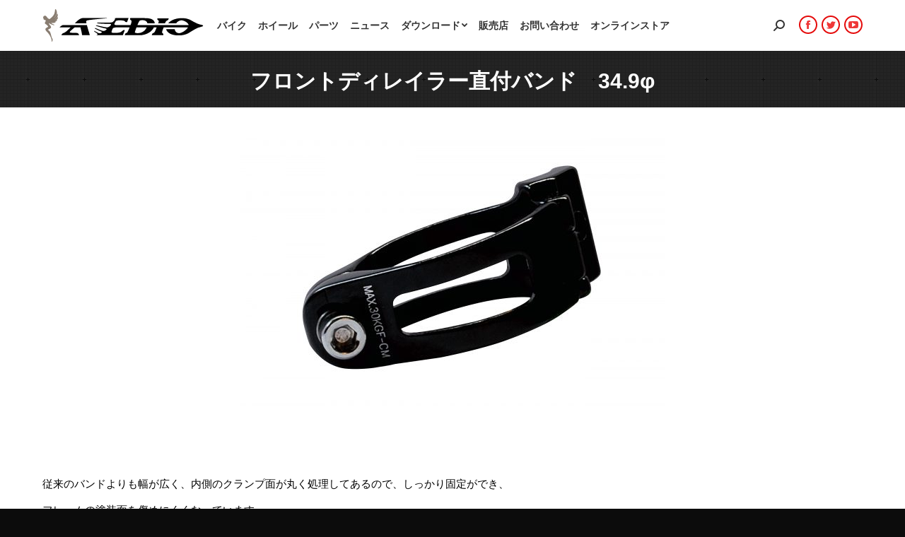

--- FILE ---
content_type: text/html; charset=UTF-8
request_url: https://www.avedio.net/archives/products/fd_brazeon_band_34-9
body_size: 61496
content:
<!DOCTYPE html>
<!--[if !(IE 6) | !(IE 7) | !(IE 8)  ]><!-->
<html dir="ltr" lang="ja" prefix="og: https://ogp.me/ns#" class="no-js">
<!--<![endif]-->
<head>
	<meta charset="UTF-8" />
		<meta name="viewport" content="width=device-width, initial-scale=1, maximum-scale=1, user-scalable=0">
		<meta name="theme-color" content="1"/>	<link rel="profile" href="http://gmpg.org/xfn/11" />
	        <script type="text/javascript">
            if (/Android|webOS|iPhone|iPad|iPod|BlackBerry|IEMobile|Opera Mini/i.test(navigator.userAgent)) {
                var originalAddEventListener = EventTarget.prototype.addEventListener,
                    oldWidth = window.innerWidth;

                EventTarget.prototype.addEventListener = function (eventName, eventHandler, useCapture) {
                    if (eventName === "resize") {
                        originalAddEventListener.call(this, eventName, function (event) {
                            if (oldWidth === window.innerWidth) {
                                return;
                            }
                            else if (oldWidth !== window.innerWidth) {
                                oldWidth = window.innerWidth;
                            }
                            if (eventHandler.handleEvent) {
                                eventHandler.handleEvent.call(this, event);
                            }
                            else {
                                eventHandler.call(this, event);
                            };
                        }, useCapture);
                    }
                    else {
                        originalAddEventListener.call(this, eventName, eventHandler, useCapture);
                    };
                };
            };
        </script>
		<title>フロントディレイラー直付バンド 34.9φ - AVEDIO - エヴァディオ</title>

		<!-- All in One SEO 4.6.6 - aioseo.com -->
		<meta name="description" content="従来のバンドよりも幅が広く、内側のクランプ面が丸く処理してあるので、しっかり固定ができ、 フレームの塗装面を傷" />
		<meta name="robots" content="max-image-preview:large" />
		<meta name="google-site-verification" content="32sWSvRhcsfzg0tKwdqCaCsdIYTBV_gIOA7mWjJnqMU" />
		<link rel="canonical" href="https://www.avedio.net/archives/products/fd_brazeon_band_34-9" />
		<meta name="generator" content="All in One SEO (AIOSEO) 4.6.6" />
		<meta property="og:locale" content="ja_JP" />
		<meta property="og:site_name" content="AVEDIO - エヴァディオ - Japan Bicycle Brand" />
		<meta property="og:type" content="article" />
		<meta property="og:title" content="フロントディレイラー直付バンド 34.9φ - AVEDIO - エヴァディオ" />
		<meta property="og:description" content="従来のバンドよりも幅が広く、内側のクランプ面が丸く処理してあるので、しっかり固定ができ、 フレームの塗装面を傷" />
		<meta property="og:url" content="https://www.avedio.net/archives/products/fd_brazeon_band_34-9" />
		<meta property="og:image" content="https://www.avedio.net/wp-content/uploads/2023/08/avedioロゴ.jpg" />
		<meta property="og:image:secure_url" content="https://www.avedio.net/wp-content/uploads/2023/08/avedioロゴ.jpg" />
		<meta property="og:image:width" content="640" />
		<meta property="og:image:height" content="350" />
		<meta property="article:published_time" content="2018-05-12T09:00:04+00:00" />
		<meta property="article:modified_time" content="2022-11-25T07:08:02+00:00" />
		<meta name="twitter:card" content="summary_large_image" />
		<meta name="twitter:site" content="@avedio_japan" />
		<meta name="twitter:title" content="フロントディレイラー直付バンド 34.9φ - AVEDIO - エヴァディオ" />
		<meta name="twitter:description" content="従来のバンドよりも幅が広く、内側のクランプ面が丸く処理してあるので、しっかり固定ができ、 フレームの塗装面を傷" />
		<meta name="twitter:creator" content="@avedio_japan" />
		<meta name="twitter:image" content="https://www.avedio.net/wp-content/uploads/2023/08/avedioロゴ.jpg" />
		<script type="application/ld+json" class="aioseo-schema">
			{"@context":"https:\/\/schema.org","@graph":[{"@type":"BreadcrumbList","@id":"https:\/\/www.avedio.net\/archives\/products\/fd_brazeon_band_34-9#breadcrumblist","itemListElement":[{"@type":"ListItem","@id":"https:\/\/www.avedio.net\/#listItem","position":1,"name":"\u5bb6","item":"https:\/\/www.avedio.net\/","nextItem":"https:\/\/www.avedio.net\/archives\/products\/fd_brazeon_band_34-9#listItem"},{"@type":"ListItem","@id":"https:\/\/www.avedio.net\/archives\/products\/fd_brazeon_band_34-9#listItem","position":2,"name":"\u30d5\u30ed\u30f3\u30c8\u30c7\u30a3\u30ec\u30a4\u30e9\u30fc\u76f4\u4ed8\u30d0\u30f3\u30c9\u300034.9\u03c6","previousItem":"https:\/\/www.avedio.net\/#listItem"}]},{"@type":"Organization","@id":"https:\/\/www.avedio.net\/#organization","name":"AVEDIO - \u30a8\u30f4\u30a1\u30c7\u30a3\u30aa AVEDIO - \u30a8\u30f4\u30a1\u30c7\u30a3\u30aa\u3000\u30b8\u30e3\u30d1\u30f3\u30d0\u30a4\u30b7\u30af\u30eb\u30d6\u30e9\u30f3\u30c9","description":"Japan Bicycle Brand AVEDIO\u304c\u8a87\u308b\u6700\u9ad8\u7d1a\u30c1\u30bf\u30f3\u30d5\u30ec\u30fc\u30e0\u3092\u306f\u3058\u3081\u3001\u7af6\u6280\u3067\u306f\u6ce8\u76ee\u3092\u7f6e\u304b\u308c\u308b\u30ab\u30fc\u30dc\u30f3\u30d5\u30ec\u30fc\u30e0\u3001AL6066\u306e\u30a2\u30eb\u30df\u7d20\u6750\u3092\u4f7f\u7528\u3057\u305f\u3053\u3060\u308f\u308a\u306e\u30a2\u30eb\u30df\u30d5\u30ec\u30fc\u30e0\u3092\u7528\u610f\u3057\u3066\u304a\u308a\u307e\u3059\u3002\u65e5\u672c\u306e\u8077\u4eba\u304c\u53b3\u9078\u3057\u3001\u3053\u3060\u308f\u308a\u3001\u304a\u5ba2\u69d8\u306e\u6e80\u8db3\u3092\u8ffd\u6c42\u3057\u3066\u3044\u307e\u3059\u3002","url":"https:\/\/www.avedio.net\/","email":"avedio0101@gmail.com","telephone":"+81369083072","logo":{"@type":"ImageObject","url":"https:\/\/www.avedio.net\/wp-content\/uploads\/2023\/08\/avedio\u30ed\u30b4.jpg","@id":"https:\/\/www.avedio.net\/archives\/products\/fd_brazeon_band_34-9\/#organizationLogo","width":640,"height":350},"image":{"@id":"https:\/\/www.avedio.net\/archives\/products\/fd_brazeon_band_34-9\/#organizationLogo"},"sameAs":["https:\/\/x.com\/avedio_japan","https:\/\/www.instagram.com\/avedio_official\/"]},{"@type":"Person","@id":"https:\/\/www.avedio.net\/archives\/author\/avedio-staff#author","url":"https:\/\/www.avedio.net\/archives\/author\/avedio-staff","name":"avedio-staff","image":{"@type":"ImageObject","@id":"https:\/\/www.avedio.net\/archives\/products\/fd_brazeon_band_34-9#authorImage","url":"https:\/\/secure.gravatar.com\/avatar\/067c5cb7b3c62ff01d9ec1f0625300f0?s=96&d=mm&r=g","width":96,"height":96,"caption":"avedio-staff"}},{"@type":"WebPage","@id":"https:\/\/www.avedio.net\/archives\/products\/fd_brazeon_band_34-9#webpage","url":"https:\/\/www.avedio.net\/archives\/products\/fd_brazeon_band_34-9","name":"\u30d5\u30ed\u30f3\u30c8\u30c7\u30a3\u30ec\u30a4\u30e9\u30fc\u76f4\u4ed8\u30d0\u30f3\u30c9 34.9\u03c6 - AVEDIO - \u30a8\u30f4\u30a1\u30c7\u30a3\u30aa","description":"\u5f93\u6765\u306e\u30d0\u30f3\u30c9\u3088\u308a\u3082\u5e45\u304c\u5e83\u304f\u3001\u5185\u5074\u306e\u30af\u30e9\u30f3\u30d7\u9762\u304c\u4e38\u304f\u51e6\u7406\u3057\u3066\u3042\u308b\u306e\u3067\u3001\u3057\u3063\u304b\u308a\u56fa\u5b9a\u304c\u3067\u304d\u3001 \u30d5\u30ec\u30fc\u30e0\u306e\u5857\u88c5\u9762\u3092\u50b7","inLanguage":"ja","isPartOf":{"@id":"https:\/\/www.avedio.net\/#website"},"breadcrumb":{"@id":"https:\/\/www.avedio.net\/archives\/products\/fd_brazeon_band_34-9#breadcrumblist"},"author":{"@id":"https:\/\/www.avedio.net\/archives\/author\/avedio-staff#author"},"creator":{"@id":"https:\/\/www.avedio.net\/archives\/author\/avedio-staff#author"},"image":{"@type":"ImageObject","url":"https:\/\/www.avedio.net\/wp-content\/uploads\/2018\/06\/Band_34.9_BK-e1528863924616.jpg","@id":"https:\/\/www.avedio.net\/archives\/products\/fd_brazeon_band_34-9\/#mainImage","width":1200,"height":800},"primaryImageOfPage":{"@id":"https:\/\/www.avedio.net\/archives\/products\/fd_brazeon_band_34-9#mainImage"},"datePublished":"2018-05-12T18:00:04+09:00","dateModified":"2022-11-25T16:08:02+09:00"},{"@type":"WebSite","@id":"https:\/\/www.avedio.net\/#website","url":"https:\/\/www.avedio.net\/","name":"AVEDIO - \u30a8\u30f4\u30a1\u30c7\u30a3\u30aa","description":"Japan Bicycle Brand","inLanguage":"ja","publisher":{"@id":"https:\/\/www.avedio.net\/#organization"}}]}
		</script>
		<!-- All in One SEO -->

<link rel='dns-prefetch' href='//maxcdn.bootstrapcdn.com' />
<link rel='dns-prefetch' href='//fonts.googleapis.com' />
<link rel='dns-prefetch' href='//s.w.org' />
<link rel="alternate" type="application/rss+xml" title="AVEDIO - エヴァディオ &raquo; フィード" href="https://www.avedio.net/feed" />
<link rel="alternate" type="application/rss+xml" title="AVEDIO - エヴァディオ &raquo; コメントフィード" href="https://www.avedio.net/comments/feed" />
		<script type="text/javascript">
			window._wpemojiSettings = {"baseUrl":"https:\/\/s.w.org\/images\/core\/emoji\/12.0.0-1\/72x72\/","ext":".png","svgUrl":"https:\/\/s.w.org\/images\/core\/emoji\/12.0.0-1\/svg\/","svgExt":".svg","source":{"concatemoji":"https:\/\/www.avedio.net\/wp-includes\/js\/wp-emoji-release.min.js?ver=5.3.20"}};
			!function(e,a,t){var n,r,o,i=a.createElement("canvas"),p=i.getContext&&i.getContext("2d");function s(e,t){var a=String.fromCharCode;p.clearRect(0,0,i.width,i.height),p.fillText(a.apply(this,e),0,0);e=i.toDataURL();return p.clearRect(0,0,i.width,i.height),p.fillText(a.apply(this,t),0,0),e===i.toDataURL()}function c(e){var t=a.createElement("script");t.src=e,t.defer=t.type="text/javascript",a.getElementsByTagName("head")[0].appendChild(t)}for(o=Array("flag","emoji"),t.supports={everything:!0,everythingExceptFlag:!0},r=0;r<o.length;r++)t.supports[o[r]]=function(e){if(!p||!p.fillText)return!1;switch(p.textBaseline="top",p.font="600 32px Arial",e){case"flag":return s([127987,65039,8205,9895,65039],[127987,65039,8203,9895,65039])?!1:!s([55356,56826,55356,56819],[55356,56826,8203,55356,56819])&&!s([55356,57332,56128,56423,56128,56418,56128,56421,56128,56430,56128,56423,56128,56447],[55356,57332,8203,56128,56423,8203,56128,56418,8203,56128,56421,8203,56128,56430,8203,56128,56423,8203,56128,56447]);case"emoji":return!s([55357,56424,55356,57342,8205,55358,56605,8205,55357,56424,55356,57340],[55357,56424,55356,57342,8203,55358,56605,8203,55357,56424,55356,57340])}return!1}(o[r]),t.supports.everything=t.supports.everything&&t.supports[o[r]],"flag"!==o[r]&&(t.supports.everythingExceptFlag=t.supports.everythingExceptFlag&&t.supports[o[r]]);t.supports.everythingExceptFlag=t.supports.everythingExceptFlag&&!t.supports.flag,t.DOMReady=!1,t.readyCallback=function(){t.DOMReady=!0},t.supports.everything||(n=function(){t.readyCallback()},a.addEventListener?(a.addEventListener("DOMContentLoaded",n,!1),e.addEventListener("load",n,!1)):(e.attachEvent("onload",n),a.attachEvent("onreadystatechange",function(){"complete"===a.readyState&&t.readyCallback()})),(n=t.source||{}).concatemoji?c(n.concatemoji):n.wpemoji&&n.twemoji&&(c(n.twemoji),c(n.wpemoji)))}(window,document,window._wpemojiSettings);
		</script>
		<style type="text/css">
img.wp-smiley,
img.emoji {
	display: inline !important;
	border: none !important;
	box-shadow: none !important;
	height: 1em !important;
	width: 1em !important;
	margin: 0 .07em !important;
	vertical-align: -0.1em !important;
	background: none !important;
	padding: 0 !important;
}
</style>
	<link rel='stylesheet' id='sbr_styles-css'  href='https://www.avedio.net/wp-content/plugins/reviews-feed/assets/css/sbr-styles.css?ver=1.1.2' type='text/css' media='all' />
<link rel='stylesheet' id='sbi_styles-css'  href='https://www.avedio.net/wp-content/plugins/instagram-feed/css/sbi-styles.min.css?ver=6.9.1' type='text/css' media='all' />
<link rel='stylesheet' id='wp-block-library-css'  href='https://www.avedio.net/wp-includes/css/dist/block-library/style.min.css?ver=5.3.20' type='text/css' media='all' />
<link rel='stylesheet' id='wp-block-library-theme-css'  href='https://www.avedio.net/wp-includes/css/dist/block-library/theme.min.css?ver=5.3.20' type='text/css' media='all' />
<link rel='stylesheet' id='contact-form-7-css'  href='https://www.avedio.net/wp-content/plugins/contact-form-7/includes/css/styles.css?ver=5.1.7' type='text/css' media='all' />
<link rel='stylesheet' id='contact-form-7-confirm-css'  href='https://www.avedio.net/wp-content/plugins/contact-form-7-add-confirm/includes/css/styles.css?ver=5.1' type='text/css' media='all' />
<link rel='stylesheet' id='ctf_styles-css'  href='https://www.avedio.net/wp-content/plugins/custom-twitter-feeds/css/ctf-styles.min.css?ver=2.2.2' type='text/css' media='all' />
<link rel='stylesheet' id='wpdm-font-awesome-css'  href='https://www.avedio.net/wp-content/plugins/download-manager/assets/fontawesome/css/all.css?ver=5.3.20' type='text/css' media='all' />
<link rel='stylesheet' id='wpdm-front-bootstrap-css'  href='https://www.avedio.net/wp-content/plugins/download-manager/assets/bootstrap/css/bootstrap.min.css?ver=5.3.20' type='text/css' media='all' />
<link rel='stylesheet' id='wpdm-front-css'  href='https://www.avedio.net/wp-content/plugins/download-manager/assets/css/front.css?ver=5.3.20' type='text/css' media='all' />
<link rel='stylesheet' id='rs-plugin-settings-css'  href='https://www.avedio.net/wp-content/plugins/revslider/public/assets/css/rs6.css?ver=6.2.1' type='text/css' media='all' />
<style id='rs-plugin-settings-inline-css' type='text/css'>
#rs-demo-id {}
</style>
<link rel='stylesheet' id='cff-css'  href='https://www.avedio.net/wp-content/plugins/custom-facebook-feed/assets/css/cff-style.min.css?ver=4.2.5' type='text/css' media='all' />
<link rel='stylesheet' id='sb-font-awesome-css'  href='https://maxcdn.bootstrapcdn.com/font-awesome/4.7.0/css/font-awesome.min.css?ver=5.3.20' type='text/css' media='all' />
<link rel='stylesheet' id='the7-Defaults-css'  href='https://www.avedio.net/wp-content/uploads/smile_fonts/Defaults/Defaults.css?ver=5.3.20' type='text/css' media='all' />
<link rel='stylesheet' id='tablepress-default-css'  href='https://www.avedio.net/wp-content/plugins/tablepress/css/default.min.css?ver=1.10' type='text/css' media='all' />
<link rel='stylesheet' id='js_composer_front-css'  href='https://www.avedio.net/wp-content/plugins/js_composer/assets/css/js_composer.min.css?ver=6.1' type='text/css' media='all' />
<link rel='stylesheet' id='dt-web-fonts-css'  href='https://fonts.googleapis.com/css?family=Roboto:400,600,700|Roboto+Condensed:400,600,700' type='text/css' media='all' />
<link rel='stylesheet' id='dt-main-css'  href='https://www.avedio.net/wp-content/themes/dt-the7/css/main.min.css?ver=8.4.0.1' type='text/css' media='all' />
<link rel='stylesheet' id='the7-font-css'  href='https://www.avedio.net/wp-content/themes/dt-the7/fonts/icomoon-the7-font/icomoon-the7-font.min.css?ver=8.4.0.1' type='text/css' media='all' />
<link rel='stylesheet' id='the7-awesome-fonts-css'  href='https://www.avedio.net/wp-content/themes/dt-the7/fonts/FontAwesome/css/all.min.css?ver=8.4.0.1' type='text/css' media='all' />
<link rel='stylesheet' id='the7-awesome-fonts-back-css'  href='https://www.avedio.net/wp-content/themes/dt-the7/fonts/FontAwesome/back-compat.min.css?ver=8.4.0.1' type='text/css' media='all' />
<link rel='stylesheet' id='dt-fontello-css'  href='https://www.avedio.net/wp-content/themes/dt-the7/fonts/fontello/css/fontello.min.css?ver=8.4.0.1' type='text/css' media='all' />
<link rel='stylesheet' id='the7pt-static-css'  href='https://www.avedio.net/wp-content/plugins/dt-the7-core/assets/css/post-type.min.css?ver=8.4.0.1' type='text/css' media='all' />
<link rel='stylesheet' id='dt-custom-css'  href='https://www.avedio.net/wp-content/uploads/the7-css/custom.css?ver=5fb294a01aa2' type='text/css' media='all' />
<link rel='stylesheet' id='dt-media-css'  href='https://www.avedio.net/wp-content/uploads/the7-css/media.css?ver=5fb294a01aa2' type='text/css' media='all' />
<link rel='stylesheet' id='the7-mega-menu-css'  href='https://www.avedio.net/wp-content/uploads/the7-css/mega-menu.css?ver=5fb294a01aa2' type='text/css' media='all' />
<link rel='stylesheet' id='the7-elements-albums-portfolio-css'  href='https://www.avedio.net/wp-content/uploads/the7-css/the7-elements-albums-portfolio.css?ver=5fb294a01aa2' type='text/css' media='all' />
<link rel='stylesheet' id='the7-elements-css'  href='https://www.avedio.net/wp-content/uploads/the7-css/post-type-dynamic.css?ver=5fb294a01aa2' type='text/css' media='all' />
<link rel='stylesheet' id='style-css'  href='https://www.avedio.net/wp-content/themes/dt-the7-avedio-child/style.css?ver=8.4.0.1' type='text/css' media='all' />
<link rel='stylesheet' id='ultimate-style-min-css'  href='https://www.avedio.net/wp-content/plugins/Ultimate_VC_Addons/assets/min-css/ultimate.min.css?ver=3.19.3' type='text/css' media='all' />
<link rel='stylesheet' id='ult-icons-css'  href='https://www.avedio.net/wp-content/plugins/Ultimate_VC_Addons/assets/css/icons.css?ver=3.19.3' type='text/css' media='all' />
<!--n2css--><script type='text/javascript'>
/* <![CDATA[ */
var slide_in = {"demo_dir":"https:\/\/www.avedio.net\/wp-content\/plugins\/convertplug\/modules\/slide_in\/assets\/demos"};
/* ]]> */
</script>
<script type='text/javascript' src='https://www.avedio.net/wp-includes/js/jquery/jquery.js?ver=1.12.4-wp'></script>
<script type='text/javascript' src='https://www.avedio.net/wp-includes/js/jquery/jquery-migrate.min.js?ver=1.4.1'></script>
<script type='text/javascript' src='https://www.avedio.net/wp-content/plugins/download-manager/assets/bootstrap/js/bootstrap.min.js?ver=5.3.20'></script>
<script type='text/javascript'>
/* <![CDATA[ */
var wpdm_url = {"home":"https:\/\/www.avedio.net\/","site":"https:\/\/www.avedio.net\/","ajax":"https:\/\/www.avedio.net\/wp-admin\/admin-ajax.php"};
var wpdm_asset = {"spinner":"<i class=\"fas fa-sun fa-spin\"><\/i>"};
/* ]]> */
</script>
<script type='text/javascript' src='https://www.avedio.net/wp-content/plugins/download-manager/assets/js/front.js?ver=5.3.20'></script>
<script type='text/javascript' src='https://www.avedio.net/wp-content/plugins/download-manager/assets/js/chosen.jquery.min.js?ver=5.3.20'></script>
<script type='text/javascript' src='https://www.avedio.net/wp-content/plugins/revslider/public/assets/js/rbtools.min.js?ver=6.0'></script>
<script type='text/javascript' src='https://www.avedio.net/wp-content/plugins/revslider/public/assets/js/rs6.min.js?ver=6.2.1'></script>
<script type='text/javascript'>
/* <![CDATA[ */
var dtLocal = {"themeUrl":"https:\/\/www.avedio.net\/wp-content\/themes\/dt-the7","passText":"To view this protected post, enter the password below:","moreButtonText":{"loading":"Loading...","loadMore":"Load more"},"postID":"634","ajaxurl":"https:\/\/www.avedio.net\/wp-admin\/admin-ajax.php","REST":{"baseUrl":"https:\/\/www.avedio.net\/wp-json\/the7\/v1","endpoints":{"sendMail":"\/send-mail"}},"contactMessages":{"required":"One or more fields have an error. Please check and try again.","terms":"Please accept the privacy policy.","fillTheCaptchaError":"Please, fill the captcha."},"captchaSiteKey":"","ajaxNonce":"892a820a6b","pageData":"","themeSettings":{"smoothScroll":"on","lazyLoading":false,"accentColor":{"mode":"gradient","color":"#e50b0b"},"desktopHeader":{"height":90},"floatingHeader":{"showAfter":150,"showMenu":true,"height":52,"logo":{"showLogo":true,"html":"<img class=\" preload-me\" src=\"https:\/\/www.avedio.net\/wp-content\/uploads\/2018\/04\/logo-avedio-001-s.png\" srcset=\"https:\/\/www.avedio.net\/wp-content\/uploads\/2018\/04\/logo-avedio-001-s.png 228w, https:\/\/www.avedio.net\/wp-content\/uploads\/2018\/03\/logo-avedio-001.png 342w\" width=\"228\" height=\"48\"   sizes=\"228px\" alt=\"AVEDIO - \u30a8\u30f4\u30a1\u30c7\u30a3\u30aa\" \/>","url":"https:\/\/www.avedio.net\/"}},"topLine":{"floatingTopLine":{"logo":{"showLogo":false,"html":""}}},"mobileHeader":{"firstSwitchPoint":1150,"secondSwitchPoint":767,"firstSwitchPointHeight":60,"secondSwitchPointHeight":60},"stickyMobileHeaderFirstSwitch":{"logo":{"html":"<img class=\" preload-me\" src=\"https:\/\/www.avedio.net\/wp-content\/uploads\/2018\/04\/logo-avedio-001-s.png\" srcset=\"https:\/\/www.avedio.net\/wp-content\/uploads\/2018\/04\/logo-avedio-001-s.png 228w, https:\/\/www.avedio.net\/wp-content\/uploads\/2018\/03\/logo-avedio-001.png 342w\" width=\"228\" height=\"48\"   sizes=\"228px\" alt=\"AVEDIO - \u30a8\u30f4\u30a1\u30c7\u30a3\u30aa\" \/>"}},"stickyMobileHeaderSecondSwitch":{"logo":{"html":"<img class=\" preload-me\" src=\"https:\/\/www.avedio.net\/wp-content\/uploads\/2018\/04\/logo-avedio-001-s.png\" srcset=\"https:\/\/www.avedio.net\/wp-content\/uploads\/2018\/04\/logo-avedio-001-s.png 228w, https:\/\/www.avedio.net\/wp-content\/uploads\/2018\/03\/logo-avedio-001.png 342w\" width=\"228\" height=\"48\"   sizes=\"228px\" alt=\"AVEDIO - \u30a8\u30f4\u30a1\u30c7\u30a3\u30aa\" \/>"}},"content":{"textColor":"#000000","headerColor":"#dd3333"},"sidebar":{"switchPoint":767},"boxedWidth":"1340px","stripes":{"stripe1":{"textColor":"#787d85","headerColor":"#3b3f4a"},"stripe2":{"textColor":"#8b9199","headerColor":"#ffffff"},"stripe3":{"textColor":"#ffffff","headerColor":"#ffffff"}}},"VCMobileScreenWidth":"768"};
var dtShare = {"shareButtonText":{"facebook":"Share on Facebook","twitter":"Tweet","pinterest":"Pin it","linkedin":"Share on Linkedin","whatsapp":"Share on Whatsapp"},"overlayOpacity":"85"};
/* ]]> */
</script>
<script type='text/javascript' src='https://www.avedio.net/wp-content/themes/dt-the7/js/above-the-fold.min.js?ver=8.4.0.1'></script>
<script type='text/javascript' src='https://www.avedio.net/wp-includes/js/jquery/ui/core.min.js?ver=1.11.4'></script>
<script type='text/javascript' src='https://www.avedio.net/wp-content/plugins/Ultimate_VC_Addons/assets/min-js/ultimate.min.js?ver=3.19.3'></script>
<script type='text/javascript' src='https://www.avedio.net/wp-content/plugins/Ultimate_VC_Addons/assets/min-js/ultimate_bg.min.js?ver=3.19.3'></script>
<link rel='https://api.w.org/' href='https://www.avedio.net/wp-json/' />
<link rel="EditURI" type="application/rsd+xml" title="RSD" href="https://www.avedio.net/xmlrpc.php?rsd" />
<link rel="wlwmanifest" type="application/wlwmanifest+xml" href="https://www.avedio.net/wp-includes/wlwmanifest.xml" /> 
<link rel='prev' title='LIGHT DROP HANDLE' href='https://www.avedio.net/archives/products/light-drop-handle' />
<link rel='next' title='ライトカーボンスペーサー' href='https://www.avedio.net/archives/products/lightcarbonspacer' />
<meta name="generator" content="WordPress 5.3.20" />
<link rel='shortlink' href='https://www.avedio.net/?p=634' />
<link rel="alternate" type="application/json+oembed" href="https://www.avedio.net/wp-json/oembed/1.0/embed?url=https%3A%2F%2Fwww.avedio.net%2Farchives%2Fproducts%2Ffd_brazeon_band_34-9" />
<link rel="alternate" type="text/xml+oembed" href="https://www.avedio.net/wp-json/oembed/1.0/embed?url=https%3A%2F%2Fwww.avedio.net%2Farchives%2Fproducts%2Ffd_brazeon_band_34-9&#038;format=xml" />

        <script>
            var wpdm_site_url = 'https://www.avedio.net/';
            var wpdm_home_url = 'https://www.avedio.net/';
            var ajax_url = 'https://www.avedio.net/wp-admin/admin-ajax.php';
            var wpdm_ajax_url = 'https://www.avedio.net/wp-admin/admin-ajax.php';
            var wpdm_ajax_popup = '0';
        </script>
        <style>
            .wpdm-download-link.btn.btn-primary.{
                border-radius: 4px;
            }
        </style>


        <meta property="og:site_name" content="AVEDIO - エヴァディオ" />
<meta property="og:title" content="フロントディレイラー直付バンド　34.9φ" />
<meta property="og:image" content="https://www.avedio.net/wp-content/uploads/2018/06/Band_34.9_BK-e1528863924616.jpg" />
<meta property="og:url" content="https://www.avedio.net/archives/products/fd_brazeon_band_34-9" />
<meta property="og:type" content="article" />
<meta name="generator" content="Powered by WPBakery Page Builder - drag and drop page builder for WordPress."/>
<meta name="generator" content="Powered by Slider Revolution 6.2.1 - responsive, Mobile-Friendly Slider Plugin for WordPress with comfortable drag and drop interface." />
<link rel="icon" href="https://www.avedio.net/wp-content/uploads/2018/03/favicon-avedio-002.ico" type="image/x-icon" sizes="16x16"/><link rel="icon" href="https://www.avedio.net/wp-content/uploads/2018/03/favicon-avedio-002.ico" type="image/x-icon" sizes="32x32"/><script type="text/javascript">function setREVStartSize(e){			
			try {								
				var pw = document.getElementById(e.c).parentNode.offsetWidth,
					newh;
				pw = pw===0 || isNaN(pw) ? window.innerWidth : pw;
				e.tabw = e.tabw===undefined ? 0 : parseInt(e.tabw);
				e.thumbw = e.thumbw===undefined ? 0 : parseInt(e.thumbw);
				e.tabh = e.tabh===undefined ? 0 : parseInt(e.tabh);
				e.thumbh = e.thumbh===undefined ? 0 : parseInt(e.thumbh);
				e.tabhide = e.tabhide===undefined ? 0 : parseInt(e.tabhide);
				e.thumbhide = e.thumbhide===undefined ? 0 : parseInt(e.thumbhide);
				e.mh = e.mh===undefined || e.mh=="" || e.mh==="auto" ? 0 : parseInt(e.mh,0);		
				if(e.layout==="fullscreen" || e.l==="fullscreen") 						
					newh = Math.max(e.mh,window.innerHeight);				
				else{					
					e.gw = Array.isArray(e.gw) ? e.gw : [e.gw];
					for (var i in e.rl) if (e.gw[i]===undefined || e.gw[i]===0) e.gw[i] = e.gw[i-1];					
					e.gh = e.el===undefined || e.el==="" || (Array.isArray(e.el) && e.el.length==0)? e.gh : e.el;
					e.gh = Array.isArray(e.gh) ? e.gh : [e.gh];
					for (var i in e.rl) if (e.gh[i]===undefined || e.gh[i]===0) e.gh[i] = e.gh[i-1];
										
					var nl = new Array(e.rl.length),
						ix = 0,						
						sl;					
					e.tabw = e.tabhide>=pw ? 0 : e.tabw;
					e.thumbw = e.thumbhide>=pw ? 0 : e.thumbw;
					e.tabh = e.tabhide>=pw ? 0 : e.tabh;
					e.thumbh = e.thumbhide>=pw ? 0 : e.thumbh;					
					for (var i in e.rl) nl[i] = e.rl[i]<window.innerWidth ? 0 : e.rl[i];
					sl = nl[0];									
					for (var i in nl) if (sl>nl[i] && nl[i]>0) { sl = nl[i]; ix=i;}															
					var m = pw>(e.gw[ix]+e.tabw+e.thumbw) ? 1 : (pw-(e.tabw+e.thumbw)) / (e.gw[ix]);					

					newh =  (e.type==="carousel" && e.justify==="true" ? e.gh[ix] : (e.gh[ix] * m)) + (e.tabh + e.thumbh);
				}			
				
				if(window.rs_init_css===undefined) window.rs_init_css = document.head.appendChild(document.createElement("style"));					
				document.getElementById(e.c).height = newh;
				window.rs_init_css.innerHTML += "#"+e.c+"_wrapper { height: "+newh+"px }";				
			} catch(e){
				console.log("Failure at Presize of Slider:" + e)
			}					   
		  };</script>
<noscript><style> .wpb_animate_when_almost_visible { opacity: 1; }</style></noscript><meta name="generator" content="WordPress Download Manager 3.0.9" />
<style id='the7-custom-inline-css' type='text/css'>
.masthead:not(.side-header):not(.mixed-header) .header-bar, .header-space {
  min-height: 72px;
}

table.tablepress { border: 1px solid #ccc; }
.product-spec-1 table.tablepress .column-1 { width: 25%; }

#main #content h1 { background: #dd3333; color: #FFF; padding: 5px 8px; }
#main #content h2 { background: #222; color: #FFF; padding: 5px 8px; }
#main #content h3 { background: #555; color: #FFF; padding: 4px 8px; }
#main #content h4 { background: #888; color: #FFF; padding: 4px 8px; }
#main #content h5,
#main #content h6 { background: #AAA; color: #FFF; padding: 3px 8px; }

#main #content .entry-title { padding: 0; background: transparent; }
</style>
            <style>
                                @import url('https://fonts.googleapis.com/css?family=Rubik:400,500');
                


                .w3eden .fetfont,
                .w3eden .btn,
                .w3eden .btn.wpdm-front h3.title,
                .w3eden .wpdm-social-lock-box .IN-widget a span:last-child,
                .w3eden #xfilelist .panel-heading,
                .w3eden .wpdm-frontend-tabs a,
                .w3eden .alert:before,
                .w3eden .panel .panel-heading,
                .w3eden .discount-msg,
                .w3eden .panel.dashboard-panel h3,
                .w3eden #wpdm-dashboard-sidebar .list-group-item,
                .w3eden #package-description .wp-switch-editor,
                .w3eden .w3eden.author-dashbboard .nav.nav-tabs li a,
                .w3eden .wpdm_cart thead th,
                .w3eden #csp .list-group-item,
                .w3eden .modal-title {
                    font-family: Rubik, -apple-system, BlinkMacSystemFont, "Segoe UI", Roboto, Helvetica, Arial, sans-serif, "Apple Color Emoji", "Segoe UI Emoji", "Segoe UI Symbol";
                    text-transform: uppercase;
                    font-weight: 500;
                }
                .w3eden #csp .list-group-item{
                    text-transform: unset;
                }
            </style>
                    <style>

            :root{
                --color-primary: #4a8eff;
                --color-primary-rgb: 74, 142, 255;
                --color-primary-hover: #4a8eff;
                --color-primary-active: #4a8eff;
                --color-secondary: #4a8eff;
                --color-secondary-rgb: 74, 142, 255;
                --color-secondary-hover: #4a8eff;
                --color-secondary-active: #4a8eff;
                --color-success: #18ce0f;
                --color-success-rgb: 24, 206, 15;
                --color-success-hover: #4a8eff;
                --color-success-active: #4a8eff;
                --color-info: #2CA8FF;
                --color-info-rgb: 44, 168, 255;
                --color-info-hover: #2CA8FF;
                --color-info-active: #2CA8FF;
                --color-warning: #f29e0f;
                --color-warning-rgb: 242, 158, 15;
                --color-warning-hover: orange;
                --color-warning-active: orange;
                --color-danger: #ff5062;
                --color-danger-rgb: 255, 80, 98;
                --color-danger-hover: #ff5062;
                --color-danger-active: #ff5062;
                --color-green: #30b570;
                --color-blue: #0073ff;
                --color-purple: #8557D3;
                --color-red: #ff5062;
                --color-muted: rgba(69, 89, 122, 0.6);
                --wpdm-font: Rubik, -apple-system, BlinkMacSystemFont, "Segoe UI", Roboto, Helvetica, Arial, sans-serif, "Apple Color Emoji", "Segoe UI Emoji", "Segoe UI Symbol";
            }
            .wpdm-download-link.btn.btn-primary{
                border-radius: 4px;
            }


        </style>
        </head>
<body class="dt_portfolio-template-default single single-portfolio postid-634 wp-embed-responsive the7-core-ver-2.2.8 no-comments dt-responsive-on accent-gradient srcset-enabled btn-flat custom-btn-color custom-btn-hover-color phantom-fade phantom-shadow-decoration phantom-main-logo-on sticky-mobile-header top-header first-switch-logo-left first-switch-menu-right second-switch-logo-left second-switch-menu-right right-mobile-menu layzr-loading-on popup-message-style dt-fa-compatibility the7-ver-8.4.0.1 wpb-js-composer js-comp-ver-6.1 vc_responsive">
<!-- The7 8.4.0.1 -->

<div id="page" >
	<a class="skip-link screen-reader-text" href="#content">Skip to content</a>

<div class="masthead inline-header left widgets full-height shadow-decoration small-mobile-menu-icon dt-parent-menu-clickable"  role="banner">

	<div class="top-bar top-bar-empty top-bar-line-hide">
	<div class="top-bar-bg" ></div>
	<div class="mini-widgets left-widgets"></div><div class="mini-widgets right-widgets"></div></div>

	<header class="header-bar">

		<div class="branding">
	<div id="site-title" class="assistive-text">AVEDIO &#8211; エヴァディオ</div>
	<div id="site-description" class="assistive-text">Japan Bicycle Brand</div>
	<a class="same-logo" href="https://www.avedio.net/"><img class=" preload-me" src="https://www.avedio.net/wp-content/uploads/2018/04/logo-avedio-001-s.png" srcset="https://www.avedio.net/wp-content/uploads/2018/04/logo-avedio-001-s.png 228w, https://www.avedio.net/wp-content/uploads/2018/03/logo-avedio-001.png 342w" width="228" height="48"   sizes="228px" alt="AVEDIO - エヴァディオ" /></a></div>

		<ul id="primary-menu" class="main-nav underline-decoration from-centre-line gradient-hover level-arrows-on outside-item-remove-margin" role="navigation"><li class="menu-item menu-item-type-post_type menu-item-object-page menu-item-1322 first"><a href='https://www.avedio.net/bike2020' data-level='1'><span class="menu-item-text"><span class="menu-text">バイク</span></span></a></li> <li class="menu-item menu-item-type-post_type menu-item-object-page menu-item-274"><a href='https://www.avedio.net/wheels' data-level='1'><span class="menu-item-text"><span class="menu-text">ホイール</span></span></a></li> <li class="menu-item menu-item-type-post_type menu-item-object-page menu-item-277"><a href='https://www.avedio.net/parts' data-level='1'><span class="menu-item-text"><span class="menu-text">パーツ</span></span></a></li> <li class="menu-item menu-item-type-post_type menu-item-object-page menu-item-148"><a href='https://www.avedio.net/news' data-level='1'><span class="menu-item-text"><span class="menu-text">ニュース</span></span></a></li> <li class="menu-item menu-item-type-post_type menu-item-object-page menu-item-has-children menu-item-315 has-children"><a href='https://www.avedio.net/catalog' data-level='1'><span class="menu-item-text"><span class="menu-text">ダウンロード</span></span></a><ul class="sub-nav hover-style-bg level-arrows-on"><li class="menu-item menu-item-type-post_type menu-item-object-page menu-item-316 first"><a href='https://www.avedio.net/catalog' data-level='2'><span class="menu-item-text"><span class="menu-text">カタログ</span></span></a></li> <li class="menu-item menu-item-type-post_type menu-item-object-page menu-item-319"><a href='https://www.avedio.net/order-sheet' data-level='2'><span class="menu-item-text"><span class="menu-text">オーダーシート</span></span></a></li> </ul></li> <li class="menu-item menu-item-type-post_type menu-item-object-page menu-item-378"><a href='https://www.avedio.net/dealers' data-level='1'><span class="menu-item-text"><span class="menu-text">販売店</span></span></a></li> <li class="menu-item menu-item-type-post_type menu-item-object-page menu-item-370"><a href='https://www.avedio.net/contact' data-level='1'><span class="menu-item-text"><span class="menu-text">お問い合わせ</span></span></a></li> <li class="menu-item menu-item-type-post_type menu-item-object-page menu-item-964"><a href='https://www.avedio.net/onlinestore' data-level='1'><span class="menu-item-text"><span class="menu-text">オンラインストア</span></span></a></li> </ul>
		<div class="mini-widgets"><div class="mini-search show-on-desktop near-logo-first-switch near-logo-second-switch popup-search custom-icon"><form class="searchform mini-widget-searchform" role="search" method="get" action="https://www.avedio.net/">

	<div class="screen-reader-text">Search:</div>
			<a href="#go" class="submit text-disable"><i class=" mw-icon the7-mw-icon-search-bold"></i></a>
		<div class="popup-search-wrap">
			<input type="text" class="field searchform-s" name="s" value="" placeholder="Type and hit enter &hellip;"/>

			<a href="#go" class="search-icon"><i class="the7-mw-icon-search-bold"></i></a>
		</div>
			<input type="submit" class="assistive-text searchsubmit" value="Go!"/>
</form>
</div><div class="soc-ico show-on-desktop in-menu-first-switch in-menu-second-switch disabled-bg accent-border border-on hover-accent-bg hover-disabled-border  hover-border-off"><a title="Facebook" href="https://www.facebook.com/avedio" target="_blank" class="facebook"><span class="soc-font-icon"></span><span class="screen-reader-text">Facebook</span></a><a title="Twitter" href="https://twitter.com/avedio_japan" target="_blank" class="twitter"><span class="soc-font-icon"></span><span class="screen-reader-text">Twitter</span></a><a title="YouTube" href="https://www.youtube.com/results?search_query=avedio" target="_blank" class="you-tube"><span class="soc-font-icon"></span><span class="screen-reader-text">YouTube</span></a></div></div>
	</header>

</div>
<div class='dt-close-mobile-menu-icon'><span></span></div>
<div class='dt-mobile-header'>
	<ul id="mobile-menu" class="mobile-main-nav" role="navigation">
		<li class="menu-item menu-item-type-post_type menu-item-object-page menu-item-1322 first"><a href='https://www.avedio.net/bike2020' data-level='1'><span class="menu-item-text"><span class="menu-text">バイク</span></span></a></li> <li class="menu-item menu-item-type-post_type menu-item-object-page menu-item-274"><a href='https://www.avedio.net/wheels' data-level='1'><span class="menu-item-text"><span class="menu-text">ホイール</span></span></a></li> <li class="menu-item menu-item-type-post_type menu-item-object-page menu-item-277"><a href='https://www.avedio.net/parts' data-level='1'><span class="menu-item-text"><span class="menu-text">パーツ</span></span></a></li> <li class="menu-item menu-item-type-post_type menu-item-object-page menu-item-148"><a href='https://www.avedio.net/news' data-level='1'><span class="menu-item-text"><span class="menu-text">ニュース</span></span></a></li> <li class="menu-item menu-item-type-post_type menu-item-object-page menu-item-has-children menu-item-315 has-children"><a href='https://www.avedio.net/catalog' data-level='1'><span class="menu-item-text"><span class="menu-text">ダウンロード</span></span></a><ul class="sub-nav hover-style-bg level-arrows-on"><li class="menu-item menu-item-type-post_type menu-item-object-page menu-item-316 first"><a href='https://www.avedio.net/catalog' data-level='2'><span class="menu-item-text"><span class="menu-text">カタログ</span></span></a></li> <li class="menu-item menu-item-type-post_type menu-item-object-page menu-item-319"><a href='https://www.avedio.net/order-sheet' data-level='2'><span class="menu-item-text"><span class="menu-text">オーダーシート</span></span></a></li> </ul></li> <li class="menu-item menu-item-type-post_type menu-item-object-page menu-item-378"><a href='https://www.avedio.net/dealers' data-level='1'><span class="menu-item-text"><span class="menu-text">販売店</span></span></a></li> <li class="menu-item menu-item-type-post_type menu-item-object-page menu-item-370"><a href='https://www.avedio.net/contact' data-level='1'><span class="menu-item-text"><span class="menu-text">お問い合わせ</span></span></a></li> <li class="menu-item menu-item-type-post_type menu-item-object-page menu-item-964"><a href='https://www.avedio.net/onlinestore' data-level='1'><span class="menu-item-text"><span class="menu-text">オンラインストア</span></span></a></li> 	</ul>
	<div class='mobile-mini-widgets-in-menu'></div>
</div>


		<div class="page-title title-center solid-bg breadcrumbs-off breadcrumbs-mobile-off page-title-responsive-enabled bg-img-enabled">
			<div class="wf-wrap">

				<div class="page-title-head hgroup"><h1 class="entry-title">フロントディレイラー直付バンド　34.9φ</h1></div>			</div>
		</div>

		

<div id="main" class="sidebar-none sidebar-divider-off">

	
	<div class="main-gradient"></div>
	<div class="wf-wrap">
	<div class="wf-container-main">

	

			<div id="content" class="content" role="main">

				
	<article id="post-634" class="project-post post-634 dt_portfolio type-dt_portfolio status-publish has-post-thumbnail dt_portfolio_category-frame-parts dt_portfolio_category-60 description-off">

		<div class="project-content"><div class="vc_row wpb_row vc_row-fluid"><div class="wpb_column vc_column_container vc_col-sm-12"><div class="vc_column-inner"><div class="wpb_wrapper"><div id="ult-carousel-275184860696bd2ca9b3d6" class="ult-carousel-wrapper   ult_horizontal" data-gutter="15" data-rtl="false" ><div class="ult-carousel-967077543696bd2ca9b394 " ><div class="ult-item-wrap" data-animation="animated no-animation">
	<div  class="wpb_single_image wpb_content_element vc_align_center">
		
		<figure class="wpb_wrapper vc_figure">
			<div class="vc_single_image-wrapper   vc_box_border_grey"><img width="600" height="400" src="https://www.avedio.net/wp-content/uploads/2018/06/Band_34.9_BK-600x400.jpg" class="vc_single_image-img attachment-medium" alt="" srcset="https://www.avedio.net/wp-content/uploads/2018/06/Band_34.9_BK-600x400.jpg 600w, https://www.avedio.net/wp-content/uploads/2018/06/Band_34.9_BK-300x200.jpg 300w, https://www.avedio.net/wp-content/uploads/2018/06/Band_34.9_BK-768x512.jpg 768w, https://www.avedio.net/wp-content/uploads/2018/06/Band_34.9_BK-e1528863924616.jpg 1200w" sizes="(max-width: 600px) 100vw, 600px"  data-dt-location="https://www.avedio.net/band_34-9_bk" /></div>
		</figure>
	</div>
</div></div></div>			<script type="text/javascript">
				jQuery(document).ready(function ($) {
					if( typeof jQuery('.ult-carousel-967077543696bd2ca9b394').slick == "function"){
						$('.ult-carousel-967077543696bd2ca9b394').slick({dots: true,autoplaySpeed: 5000,speed: 300,infinite: true,arrows: true,nextArrow: '<button type="button" role="button" aria-label="Next" style="color:#333333; font-size:20px;" class="slick-next default"><i class="ultsl-arrow-right4"></i></button>',prevArrow: '<button type="button" role="button" aria-label="Previous" style="color:#333333; font-size:20px;" class="slick-prev default"><i class="ultsl-arrow-left4"></i></button>',slidesToScroll:1,slidesToShow:1,swipe: true,draggable: true,touchMove: true,pauseOnHover: true,pauseOnFocus: false,responsive: [
							{
							  breakpoint: 1026,
							  settings: {
								slidesToShow: 1,
								slidesToScroll: 1,  
							  }
							},
							{
							  breakpoint: 1025,
							  settings: {
								slidesToShow: 1,
								slidesToScroll: 1
							  }
							},
							{
							  breakpoint: 760,
							  settings: {
								slidesToShow: 1,
								slidesToScroll: 1
							  }
							}
						],pauseOnDotsHover: true,customPaging: function(slider, i) {
                   return '<i type="button" style= "color:#333333;" class="ultsl-record" data-role="none"></i>';
                },});
					}
				});
			</script>
			</div></div></div></div><div class="vc_row wpb_row vc_row-fluid"><div class="wpb_column vc_column_container vc_col-sm-12"><div class="vc_column-inner"><div class="wpb_wrapper">
	<div class="wpb_text_column wpb_content_element " >
		<div class="wpb_wrapper">
			
		</div>
	</div>
</div></div></div></div><div class="vc_row wpb_row vc_row-fluid"><div class="wpb_column vc_column_container vc_col-sm-12"><div class="vc_column-inner"><div class="wpb_wrapper">
	<div class="wpb_text_column wpb_content_element " >
		<div class="wpb_wrapper">
			<p>従来のバンドよりも幅が広く、内側のクランプ面が丸く処理してあるので、しっかり固定ができ、</p>
<p>フレームの塗装面を傷めにくくなっています。</p>
<p>サイズ：34.9φ</p>
<p>カラー：BLACK</p>

		</div>
	</div>
</div></div></div></div><div class="vc_row wpb_row vc_row-fluid"><div class="wpb_column vc_column_container vc_col-sm-12"><div class="vc_column-inner"><div class="wpb_wrapper"><div class="vc_btn3-container vc_btn3-inline" ><a class="vc_general vc_btn3 vc_btn3-size-md vc_btn3-shape-rounded vc_btn3-style-modern vc_btn3-color-danger" href="https://top-shop.info/shopdetail/000000004797/" title="FD直付バンド" target="_blank">AVEDIO OFFICIAL ONLINE STORE</a></div></div></div></div></div>
<span class="cp-load-after-post"></span></div><div class="single-share-box">
	<div class="share-link-description">Share this post</div>
	<div class="share-buttons">
		<a class="twitter" href="https://twitter.com/share?url=https%3A%2F%2Fwww.avedio.net%2Farchives%2Fproducts%2Ffd_brazeon_band_34-9&#038;text=%E3%83%95%E3%83%AD%E3%83%B3%E3%83%88%E3%83%87%E3%82%A3%E3%83%AC%E3%82%A4%E3%83%A9%E3%83%BC%E7%9B%B4%E4%BB%98%E3%83%90%E3%83%B3%E3%83%89%E3%80%8034.9%CF%86" title="Twitter" target="_blank" ><span class="soc-font-icon"></span><span class="social-text">Tweet</span><span class="screen-reader-text">Share on Twitter</span></a>
<a class="facebook" href="http://www.facebook.com/sharer.php?u=https%3A%2F%2Fwww.avedio.net%2Farchives%2Fproducts%2Ffd_brazeon_band_34-9&#038;t=%E3%83%95%E3%83%AD%E3%83%B3%E3%83%88%E3%83%87%E3%82%A3%E3%83%AC%E3%82%A4%E3%83%A9%E3%83%BC%E7%9B%B4%E4%BB%98%E3%83%90%E3%83%B3%E3%83%89%E3%80%8034.9%CF%86" title="Facebook" target="_blank" ><span class="soc-font-icon"></span><span class="social-text">Share on Facebook</span><span class="screen-reader-text">Share on Facebook</span></a>
<a class="pinterest pinit-marklet" href="//pinterest.com/pin/create/button/" title="Pinterest" target="_blank"  data-pin-config="above" data-pin-do="buttonBookmark"><span class="soc-font-icon"></span><span class="social-text">Pin it</span><span class="screen-reader-text">Share on Pinterest</span></a>
	</div>
</div>
	</article>

<div class="single-related-posts"><h3>Other Products</h3><div class="arrows-accent related-projects slider-wrapper owl-carousel dt-owl-carousel-init arrows-bg-on arrows-hover-bg-on description-under-image content-align-centre" data-padding-side="50" data-autoslide="false" data-delay="" data-loop="false" data-arrows="true" data-next-icon="icon-ar-017-r" data-prev-icon="icon-ar-017-l" data-wide-col-num="6" data-col-num="5" data-laptop-col="3" data-h-tablet-columns-num="3" data-v-tablet-columns-num="2" data-phone-columns-num="1">

<article class="post post-1420 dt_portfolio type-dt_portfolio status-publish has-post-thumbnail dt_portfolio_category-frame-parts dt_portfolio_category-60 text-centered">

	<div class="project-list-media">
	<figure class="buttons-on-img forward-post">
		<a href="https://www.avedio.net/archives/products/bb90ceramicbearingset" class="alignnone rollover layzr-bg" title="BB90_CERAMIC_BEARING_SET"  aria-label="Post image"><img class="preload-me lazy-load" src="data:image/svg+xml,%3Csvg%20xmlns%3D&#39;http%3A%2F%2Fwww.w3.org%2F2000%2Fsvg&#39;%20viewBox%3D&#39;0%200%20379%20379&#39;%2F%3E" data-src="https://www.avedio.net/wp-content/uploads/2020/05/BB90_CERAMIC_BEARING_SET-379x379.png" data-srcset="https://www.avedio.net/wp-content/uploads/2020/05/BB90_CERAMIC_BEARING_SET-379x379.png 379w" alt="" width="379" height="379"  /></a>			</figure>
</div>
<div class="project-list-content">
	<h3 class="entry-title"><a href="https://www.avedio.net/archives/products/bb90ceramicbearingset" title="AVEDIO BB90 セラミックベアリングセット" rel="bookmark">AVEDIO BB90 セラミックベアリングセット</a></h3></div>
</article>



<article class="post post-946 dt_portfolio type-dt_portfolio status-publish has-post-thumbnail dt_portfolio_category-frame-parts dt_portfolio_category-60 text-centered">

	<div class="project-list-media">
	<figure class="buttons-on-img forward-post">
		<a href="https://www.avedio.net/archives/products/pressfitbb_screw" class="alignnone rollover layzr-bg" title="AVEDIO_PRESSFITBB"  aria-label="Post image"><img class="preload-me lazy-load" src="data:image/svg+xml,%3Csvg%20xmlns%3D&#39;http%3A%2F%2Fwww.w3.org%2F2000%2Fsvg&#39;%20viewBox%3D&#39;0%200%20800%20800&#39;%2F%3E" data-src="https://www.avedio.net/wp-content/uploads/2018/07/AVEDIO_PRESSFITBB-1-800x800.jpg" data-srcset="https://www.avedio.net/wp-content/uploads/2018/07/AVEDIO_PRESSFITBB-1-800x800.jpg 800w" alt="" width="800" height="800"  /></a>			</figure>
</div>
<div class="project-list-content">
	<h3 class="entry-title"><a href="https://www.avedio.net/archives/products/pressfitbb_screw" title="プレスフィットBB（スクリュー型）" rel="bookmark">プレスフィットBB（スクリュー型）</a></h3></div>
</article>



<article class="post post-621 dt_portfolio type-dt_portfolio status-publish has-post-thumbnail dt_portfolio_category-frame-parts dt_portfolio_category-60 text-centered">

	<div class="project-list-media">
	<figure class="buttons-on-img forward-post">
		<a href="https://www.avedio.net/archives/products/ceramicbb" class="alignnone rollover layzr-bg" title="CERAMIC_BB"  aria-label="Post image"><img class="preload-me lazy-load" src="data:image/svg+xml,%3Csvg%20xmlns%3D&#39;http%3A%2F%2Fwww.w3.org%2F2000%2Fsvg&#39;%20viewBox%3D&#39;0%200%20800%20800&#39;%2F%3E" data-src="https://www.avedio.net/wp-content/uploads/2018/06/CERAMIC_BB-e1528863896400-800x800.jpg" data-srcset="https://www.avedio.net/wp-content/uploads/2018/06/CERAMIC_BB-e1528863896400-800x800.jpg 800w" alt="" width="800" height="800"  /></a>			</figure>
</div>
<div class="project-list-content">
	<h3 class="entry-title"><a href="https://www.avedio.net/archives/products/ceramicbb" title="セラミックBB" rel="bookmark">セラミックBB</a></h3></div>
</article>



<article class="post post-629 dt_portfolio type-dt_portfolio status-publish has-post-thumbnail dt_portfolio_category-frame-parts dt_portfolio_category-60 text-centered">

	<div class="project-list-media">
	<figure class="buttons-on-img forward-post">
		<a href="https://www.avedio.net/archives/products/outeradjustbolt" class="alignnone rollover layzr-bg" title="OUTER_ADJUSTBOLT"  aria-label="Post image"><img class="preload-me lazy-load" src="data:image/svg+xml,%3Csvg%20xmlns%3D&#39;http%3A%2F%2Fwww.w3.org%2F2000%2Fsvg&#39;%20viewBox%3D&#39;0%200%20800%20800&#39;%2F%3E" data-src="https://www.avedio.net/wp-content/uploads/2018/06/OUTER_ADJUSTBOLT-e1528863781556-800x800.jpg" data-srcset="https://www.avedio.net/wp-content/uploads/2018/06/OUTER_ADJUSTBOLT-e1528863781556-800x800.jpg 800w" alt="" width="800" height="800"  /></a>			</figure>
</div>
<div class="project-list-content">
	<h3 class="entry-title"><a href="https://www.avedio.net/archives/products/outeradjustbolt" title="アウター受けアジャストボルト" rel="bookmark">アウター受けアジャストボルト</a></h3></div>
</article>



<article class="post post-630 dt_portfolio type-dt_portfolio status-publish has-post-thumbnail dt_portfolio_category-frame-parts dt_portfolio_category-60 text-centered">

	<div class="project-list-media">
	<figure class="buttons-on-img forward-post">
		<a href="https://www.avedio.net/archives/products/gromet_for_di2eps" class="alignnone rollover layzr-bg" title="Grommet"  aria-label="Post image"><img class="preload-me lazy-load" src="data:image/svg+xml,%3Csvg%20xmlns%3D&#39;http%3A%2F%2Fwww.w3.org%2F2000%2Fsvg&#39;%20viewBox%3D&#39;0%200%203337%203337&#39;%2F%3E" data-src="https://www.avedio.net/wp-content/uploads/2018/06/Grommet-3337x3337.jpg" data-srcset="https://www.avedio.net/wp-content/uploads/2018/06/Grommet-3337x3337.jpg 3337w" alt="" width="3337" height="3337"  /></a>			</figure>
</div>
<div class="project-list-content">
	<h3 class="entry-title"><a href="https://www.avedio.net/archives/products/gromet_for_di2eps" title="Di2/EPS用フレームグロメット" rel="bookmark">Di2/EPS用フレームグロメット</a></h3></div>
</article>



<article class="post post-632 dt_portfolio type-dt_portfolio status-publish has-post-thumbnail dt_portfolio_category-frame-parts dt_portfolio_category-60 text-centered">

	<div class="project-list-media">
	<figure class="buttons-on-img forward-post">
		<a href="https://www.avedio.net/archives/products/avedio_tubetops" class="alignnone rollover layzr-bg" title="TUBETOPS"  aria-label="Post image"><img class="preload-me lazy-load" src="data:image/svg+xml,%3Csvg%20xmlns%3D&#39;http%3A%2F%2Fwww.w3.org%2F2000%2Fsvg&#39;%20viewBox%3D&#39;0%200%20800%20800&#39;%2F%3E" data-src="https://www.avedio.net/wp-content/uploads/2018/06/TUBETOPS-e1528863750330-800x800.jpg" data-srcset="https://www.avedio.net/wp-content/uploads/2018/06/TUBETOPS-e1528863750330-800x800.jpg 800w" alt="" width="800" height="800"  /></a>			</figure>
</div>
<div class="project-list-content">
	<h3 class="entry-title"><a href="https://www.avedio.net/archives/products/avedio_tubetops" title="AVEDIO チューブトップス" rel="bookmark">AVEDIO チューブトップス</a></h3></div>
</article>



<article class="post post-633 dt_portfolio type-dt_portfolio status-publish has-post-thumbnail dt_portfolio_category-frame-parts dt_portfolio_category-60 text-centered">

	<div class="project-list-media">
	<figure class="buttons-on-img forward-post">
		<a href="https://www.avedio.net/archives/products/fd_brazeon_band_28-6" class="alignnone rollover layzr-bg" title="Band_28.6_SV"  aria-label="Post image"><img class="preload-me lazy-load" src="data:image/svg+xml,%3Csvg%20xmlns%3D&#39;http%3A%2F%2Fwww.w3.org%2F2000%2Fsvg&#39;%20viewBox%3D&#39;0%200%20800%20800&#39;%2F%3E" data-src="https://www.avedio.net/wp-content/uploads/2018/06/Band_28.6_SV-e1528863958632-800x800.jpg" data-srcset="https://www.avedio.net/wp-content/uploads/2018/06/Band_28.6_SV-e1528863958632-800x800.jpg 800w" alt="" width="800" height="800"  /></a>			</figure>
</div>
<div class="project-list-content">
	<h3 class="entry-title"><a href="https://www.avedio.net/archives/products/fd_brazeon_band_28-6" title="フロントディレイラー直付バンド 28.6φ" rel="bookmark">フロントディレイラー直付バンド 28.6φ</a></h3></div>
</article>

</div></div>
			</div><!-- #content -->

			
			</div><!-- .wf-container -->
		</div><!-- .wf-wrap -->

	
	</div><!-- #main -->

	

	
	<!-- !Footer -->
	<footer id="footer" class="footer solid-bg">

		
			<div class="wf-wrap">
				<div class="wf-container-footer">
					<div class="wf-container">
						<section id="custom_html-3" class="widget_text widget widget_custom_html wf-cell wf-1-2"><div class="textwidget custom-html-widget"><div id="fb-root"></div>
<script>(function(d, s, id) {
  var js, fjs = d.getElementsByTagName(s)[0];
  if (d.getElementById(id)) return;
  js = d.createElement(s); js.id = id;
  js.src = 'https://connect.facebook.net/ja_JP/sdk.js#xfbml=1&version=v2.12&appId=216607285092925&autoLogAppEvents=1';
  fjs.parentNode.insertBefore(js, fjs);
}(document, 'script', 'facebook-jssdk'));</script>

<div class="fb-page" data-href="https://www.facebook.com/avedio/" data-tabs="timeline" data-width="500" data-height="400" data-small-header="true" data-adapt-container-width="true" data-hide-cover="false" data-show-facepile="true"><blockquote cite="https://www.facebook.com/avedio/" class="fb-xfbml-parse-ignore"><a href="https://www.facebook.com/avedio/">Avedio エヴァディオ</a></blockquote></div></div></section><section id="custom_html-2" class="widget_text widget widget_custom_html wf-cell wf-1-2"><div class="textwidget custom-html-widget"><a class="twitter-timeline" data-height="400" data-link-color="#E81C4F" href="https://twitter.com/avedio_japan?ref_src=twsrc%5Etfw">Tweets by avedio_japan</a> <script async src="https://platform.twitter.com/widgets.js" charset="utf-8"></script></div></section><section id="custom_html-5" class="widget_text widget widget_custom_html wf-cell wf-1-2"><div class="textwidget custom-html-widget"></div></section>					</div><!-- .wf-container -->
				</div><!-- .wf-container-footer -->
			</div><!-- .wf-wrap -->

			
<!-- !Bottom-bar -->
<div id="bottom-bar" class="solid-bg logo-left" role="contentinfo">
    <div class="wf-wrap">
        <div class="wf-container-bottom">

			
                <div class="wf-float-left">

					Copyright ©AVEDIO. All rights reserved.
                </div>

			
            <div class="wf-float-right">

				
            </div>

        </div><!-- .wf-container-bottom -->
    </div><!-- .wf-wrap -->
</div><!-- #bottom-bar -->
	</footer><!-- #footer -->


	<a href="#" class="scroll-top"><span class="screen-reader-text">Go to Top</span></a>

</div><!-- #page -->

			<script type="text/javascript" id="modal">
				document.addEventListener("DOMContentLoaded", function(){
					startclock();
				});
				function stopclock (){
					if(timerRunning) clearTimeout(timerID);
					timerRunning = false;
						//document.cookie="time=0";
					}
					function showtime () {
						var now = new Date();
						var my = now.getTime() ;
						now = new Date(my-diffms) ;
						//document.cookie="time="+now.toLocaleString();
						timerID = setTimeout('showtime()',10000);
						timerRunning = true;
					}
					function startclock () {
						stopclock();
						showtime();
					}
					var timerID = null;
					var timerRunning = false;
					var x = new Date() ;
					var now = x.getTime() ;
					var gmt = 1768673994 * 1000 ;
					var diffms = (now - gmt) ;
				</script>
								<script type="text/javascript" id="info-bar">
					document.addEventListener("DOMContentLoaded", function(){
						startclock();
					});
					function stopclock (){
						if(timerRunning) clearTimeout(timerID);
						timerRunning = false;
						//document.cookie="time=0";
					}
					function showtime () {
						var now = new Date();
						var my = now.getTime() ;
						now = new Date(my-diffms) ;
						//document.cookie="time="+now.toLocaleString();
						timerID = setTimeout('showtime()',10000);
						timerRunning = true;
					}
					function startclock () {
						stopclock();
						showtime();
					}
					var timerID = null;
					var timerRunning = false;
					var x = new Date() ;
					var now = x.getTime() ;
					var gmt = 1768673994 * 1000 ;
					var diffms = (now - gmt) ;
				</script>
								<script type="text/javascript" id="slidein">
					document.addEventListener("DOMContentLoaded", function(){
						startclock();
					});
					function stopclock (){
						if(timerRunning) clearTimeout(timerID);
						timerRunning = false;
						//document.cookie="time=0";
					}

					function showtime () {
						var now = new Date();
						var my = now.getTime() ;
						now = new Date(my-diffms) ;
						//document.cookie="time="+now.toLocaleString();
						timerID = setTimeout('showtime()',10000);
						timerRunning = true;
					}

					function startclock () {
						stopclock();
						showtime();
					}
					var timerID = null;
					var timerRunning = false;
					var x = new Date() ;
					var now = x.getTime() ;
					var gmt = 1768673994 * 1000 ;
					var diffms = (now - gmt) ;
				</script>
				<!-- Custom Facebook Feed JS -->
<script type="text/javascript">var cffajaxurl = "https://www.avedio.net/wp-admin/admin-ajax.php";
var cfflinkhashtags = "true";
</script>
<!-- YouTube Feeds JS -->
<script type="text/javascript">

</script>
<!-- Instagram Feed JS -->
<script type="text/javascript">
var sbiajaxurl = "https://www.avedio.net/wp-admin/admin-ajax.php";
</script>
<script type="text/html" id="wpb-modifications"></script><script type='text/javascript' src='https://www.avedio.net/wp-content/themes/dt-the7/js/main.min.js?ver=8.4.0.1'></script>
<script type='text/javascript'>
/* <![CDATA[ */
var wpcf7 = {"apiSettings":{"root":"https:\/\/www.avedio.net\/wp-json\/contact-form-7\/v1","namespace":"contact-form-7\/v1"}};
/* ]]> */
</script>
<script type='text/javascript' src='https://www.avedio.net/wp-content/plugins/contact-form-7/includes/js/scripts.js?ver=5.1.7'></script>
<script type='text/javascript' src='https://www.avedio.net/wp-includes/js/jquery/jquery.form.min.js?ver=4.2.1'></script>
<script type='text/javascript' src='https://www.avedio.net/wp-content/plugins/contact-form-7-add-confirm/includes/js/scripts.js?ver=5.1'></script>
<script type='text/javascript' src='https://www.avedio.net/wp-content/plugins/custom-facebook-feed/assets/js/cff-scripts.min.js?ver=4.2.5'></script>
<script type='text/javascript' src='https://www.avedio.net/wp-content/plugins/dt-the7-core/assets/js/post-type.min.js?ver=8.4.0.1'></script>
<script type='text/javascript' src='https://www.avedio.net/wp-content/plugins/js_composer/assets/js/dist/js_composer_front.min.js?ver=6.1'></script>
<script type='text/javascript' src='https://www.avedio.net/wp-includes/js/wp-embed.min.js?ver=5.3.20'></script>

<div class="pswp" tabindex="-1" role="dialog" aria-hidden="true">
	<div class="pswp__bg"></div>
	<div class="pswp__scroll-wrap">
		<div class="pswp__container">
			<div class="pswp__item"></div>
			<div class="pswp__item"></div>
			<div class="pswp__item"></div>
		</div>
		<div class="pswp__ui pswp__ui--hidden">
			<div class="pswp__top-bar">
				<div class="pswp__counter"></div>
				<button class="pswp__button pswp__button--close" title="Close (Esc)"></button>
				<button class="pswp__button pswp__button--share" title="Share"></button>
				<button class="pswp__button pswp__button--fs" title="Toggle fullscreen"></button>
				<button class="pswp__button pswp__button--zoom" title="Zoom in/out"></button>
				<div class="pswp__preloader">
					<div class="pswp__preloader__icn">
						<div class="pswp__preloader__cut">
							<div class="pswp__preloader__donut"></div>
						</div>
					</div>
				</div>
			</div>
			<div class="pswp__share-modal pswp__share-modal--hidden pswp__single-tap">
				<div class="pswp__share-tooltip"></div> 
			</div>
			<button class="pswp__button pswp__button--arrow--left" title="Previous (arrow left)">
			</button>
			<button class="pswp__button pswp__button--arrow--right" title="Next (arrow right)">
			</button>
			<div class="pswp__caption">
				<div class="pswp__caption__center"></div>
			</div>
		</div>
	</div>
</div>
</body>
</html>


--- FILE ---
content_type: text/css
request_url: https://www.avedio.net/wp-content/themes/dt-the7-avedio-child/style.css?ver=8.4.0.1
body_size: 4949
content:
/*
Theme Name: The7 DT Child for AVEDIO
Author: Dream-Theme
Author URI: http://dream-theme.com/
Description: The7 is perfectly scalable, performance and SEO optimized, responsive, retina ready multipurpose WordPress theme. It will fit every site – big or small. From huge corporate portals to studio or personal sites – The7 will become a great foundation for your next project!
Version: 1.0.0
License: This WordPress theme is comprised of two parts: (1) The PHP code and integrated HTML are licensed under the GPL license as is WordPress itself.  You will find a copy of the license text in the same directory as this text file. Or you can read it here: http://wordpress.org/about/gpl/ (2) All other parts of the theme including, but not limited to the CSS code, images, and design are licensed according to the license purchased. Read about licensing details here: http://themeforest.net/licenses/regular_extended
Template: dt-the7
*/

/* --------------------------------------------------
 * Dealer
 * -------------------------------------------------- */
.dealer_map { padding: 0 10px; }
#map_japan { position: relative; max-width: 960px; margin: 0 auto; }
#map_japan_image {
	margin: 0 auto;  max-width: 730px; height: auto; min-height: 730px;
	background: url(images/japan_map_avedio_v1.png) no-repeat; background-size: 100%; 
}

#map_japan ul.region {
	display: inline-block; min-width: 80px; list-style: none; margin: 0; padding: 3px;
	border: 1px solid #CCC; background: #FFF; border-radius: 4px; letter-spacing: -0.4em; max-width: 138px;
}

#map_japan ul.region li { display: inline-block; width: 49%; letter-spacing: normal;  margin: 0; line-height: 1.2; text-align: center; }
#map_japan ul.region li:first-child { width: 100%; }

#map_japan ul.region li a,
#map_japan ul.region li span { display: block; margin: 2px; padding: 5px 3px; background: #444; color: #FFF; border-radius: 4px; text-decoration: none; }

#map_japan ul.region li a { font-weight: 700; }
#map_japan ul.region li span { background: #EEE; color: #AAA; }

#map_japan ul.region li.map_tohoku span { background: #ED3A3E; color: #FFF; }
#map_japan ul.region li.map_kanto span { background: #ED3A3E; color: #FFF; }
#map_japan ul.region li.map_koshinetsu span { background: #ED3A3E; color: #FFF; }
#map_japan ul.region li.map_hokuriku span { background: #ED3A3E; color: #FFF; }
#map_japan ul.region li.map_tokai span { background: #ED3A3E; color: #FFF; }
#map_japan ul.region li.map_kinki span { background: #ED3A3E; color: #FFF; }
#map_japan ul.region li.map_cyugoku span { background: #ED3A3E; color: #FFF; }
#map_japan ul.region li.map_shikoku span { background: #ED3A3E; color: #FFF; }
#map_japan ul.region li.map_kyusyu span { background: #ED3A3E; color: #FFF; }

#map_japan ul.region li a:hover { background: #ED3A3E; color: #FFF; text-decoration: none; }

#region_kanto ul.region { max-width: 260px; }
#region_kanto ul.region li { display: inline-block; width: 24.3%; letter-spacing: normal; }

#region_tohoku { position: absolute; top: 26%; left: 83%; z-index: 2; }
#region_kanto { position: absolute; top: 56%; left: 60%; z-index: 2; }
#region_koshinetsu { position: absolute; top: 15%; left: 42%; z-index: 2; }
#region_hokuriku { position: absolute; top: 31%; left: 42%; z-index: 2; }
#region_tokai { position: absolute; top: 73%; left: 44.5%; z-index: 2; }
#region_kinki { position: absolute; top: 14%; left: 22%; z-index: 2; }
#region_cyugoku { position: absolute; top: 35%; left: 22%; z-index: 2; }
#region_shikoku { position: absolute; top: 73%; left: 24.5%; z-index: 2; }
#region_kyusyu { position: absolute; top: 35%; left: 2%; z-index: 2; }

.dealers-list { color: #333; margin: 0 10px; }
.dealers-list h3 { margin: 0 0 1em; }
img.service-icon { width: 32px; height: auto; margin: 0 4px 0 4px; }

.dealers-list table.service-info tr { background: #FFF !important; }
.dealers-list table.service-info td { padding: 5px; vertical-align: middle; line-height: 1.0; }

.dealers-list table.dealer-info td { padding: 5px; vertical-align: middle; }
.dealers-list table.dealer-info td.shopname { font-size: 15px; font-weight: bold; background: #E2E2E2; }

.frame-sp-dealer { padding: 3px 5px; background: #FF6600; color: #FFF; border-radius: 4px; text-decoration: none;  }
a.dealer-web { padding: 3px 5px; background: #ED3A3E; color: #FFF;  border-radius: 4px; text-decoration: none; }
a.dealer-web:hover { background: #F90; color: #FFF; }

/* --------------------------------------------------
 * Media Queries
 * -------------------------------------------------- */
@media (max-width: 767px) {
	/* Dealer */
	#map_japan_image { display: none;}
	#map_japan ul.region { width: 100%; max-width: 100%; margin: 0 0 1em; }
	#map_japan ul.region li { width: 24.5%; }

	#region_tohoku,
	#region_kanto,
	#region_koshinetsu,
	#region_hokuriku,
	#region_tokai,
	#region_kinki,
	#region_cyugoku,
	#region_shikoku,
	#region_kyusyu { position: static; }

	.dealers-list table.dealer-info td { display: block; width: 100%; border: 1px solid #ececec; }
}
